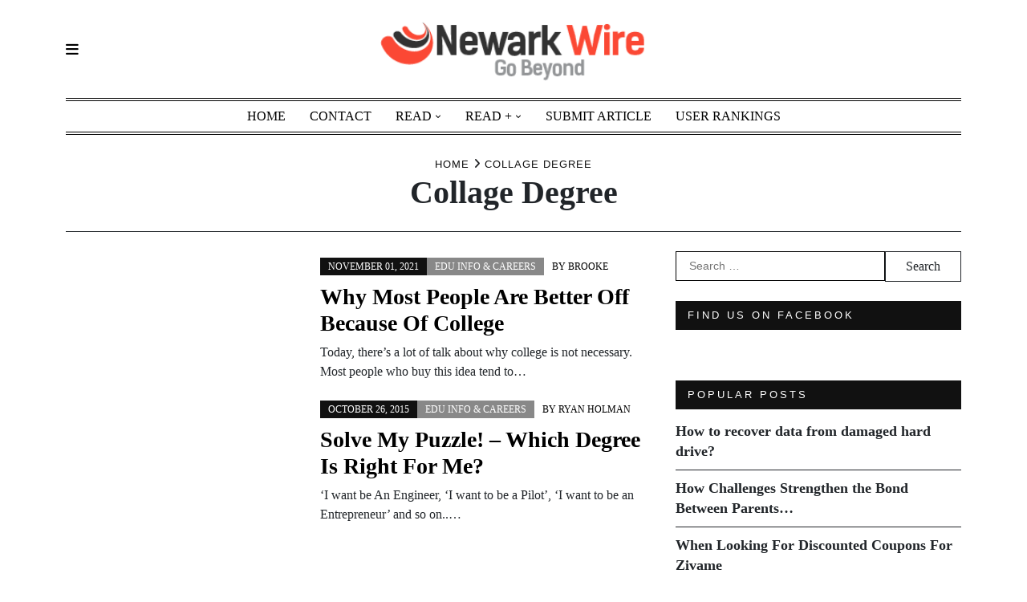

--- FILE ---
content_type: text/html; charset=UTF-8
request_url: https://www.newarkwire.net/tag/collage-degree/
body_size: 12806
content:
<!doctype html>
<html dir="ltr" lang="en-US" prefix="og: https://ogp.me/ns#">
<head>
	<meta charset="UTF-8">
	<meta name="viewport" content="width=device-width, initial-scale=1">
	<link rel="profile" href="https://gmpg.org/xfn/11">
	<title>Collage Degree | Newark Wire</title>
	<style>img:is([sizes="auto" i], [sizes^="auto," i]) { contain-intrinsic-size: 3000px 1500px }</style>
	
		<!-- All in One SEO 4.8.5 - aioseo.com -->
	<meta name="robots" content="max-image-preview:large" />
	<meta name="keywords" content="degree" />
	<link rel="canonical" href="https://www.newarkwire.net/tag/collage-degree/" />
	<meta name="generator" content="All in One SEO (AIOSEO) 4.8.5" />
		<script type="application/ld+json" class="aioseo-schema">
			{"@context":"https:\/\/schema.org","@graph":[{"@type":"BreadcrumbList","@id":"https:\/\/www.newarkwire.net\/tag\/collage-degree\/#breadcrumblist","itemListElement":[{"@type":"ListItem","@id":"https:\/\/www.newarkwire.net#listItem","position":1,"name":"Home","item":"https:\/\/www.newarkwire.net","nextItem":{"@type":"ListItem","@id":"https:\/\/www.newarkwire.net\/tag\/collage-degree\/#listItem","name":"Collage Degree"}},{"@type":"ListItem","@id":"https:\/\/www.newarkwire.net\/tag\/collage-degree\/#listItem","position":2,"name":"Collage Degree","previousItem":{"@type":"ListItem","@id":"https:\/\/www.newarkwire.net#listItem","name":"Home"}}]},{"@type":"CollectionPage","@id":"https:\/\/www.newarkwire.net\/tag\/collage-degree\/#collectionpage","url":"https:\/\/www.newarkwire.net\/tag\/collage-degree\/","name":"Collage Degree | Newark Wire","inLanguage":"en-US","isPartOf":{"@id":"https:\/\/www.newarkwire.net\/#website"},"breadcrumb":{"@id":"https:\/\/www.newarkwire.net\/tag\/collage-degree\/#breadcrumblist"}},{"@type":"Organization","@id":"https:\/\/www.newarkwire.net\/#organization","name":"Newark Wire","description":"Go Beyond","url":"https:\/\/www.newarkwire.net\/","logo":{"@type":"ImageObject","url":"https:\/\/www.newarkwire.net\/wp-content\/uploads\/2015\/06\/Newark-Wire-01.png","@id":"https:\/\/www.newarkwire.net\/tag\/collage-degree\/#organizationLogo","width":303,"height":77},"image":{"@id":"https:\/\/www.newarkwire.net\/tag\/collage-degree\/#organizationLogo"}},{"@type":"WebSite","@id":"https:\/\/www.newarkwire.net\/#website","url":"https:\/\/www.newarkwire.net\/","name":"Newark Wire","description":"Go Beyond","inLanguage":"en-US","publisher":{"@id":"https:\/\/www.newarkwire.net\/#organization"}}]}
		</script>
		<!-- All in One SEO -->

<link rel="alternate" type="application/rss+xml" title="Newark Wire &raquo; Feed" href="https://www.newarkwire.net/feed/" />
<link rel="alternate" type="application/rss+xml" title="Newark Wire &raquo; Comments Feed" href="https://www.newarkwire.net/comments/feed/" />
<link rel="alternate" type="application/rss+xml" title="Newark Wire &raquo; Collage Degree Tag Feed" href="https://www.newarkwire.net/tag/collage-degree/feed/" />
<script type="text/javascript">
/* <![CDATA[ */
window._wpemojiSettings = {"baseUrl":"https:\/\/s.w.org\/images\/core\/emoji\/16.0.1\/72x72\/","ext":".png","svgUrl":"https:\/\/s.w.org\/images\/core\/emoji\/16.0.1\/svg\/","svgExt":".svg","source":{"concatemoji":"https:\/\/www.newarkwire.net\/wp-includes\/js\/wp-emoji-release.min.js"}};
/*! This file is auto-generated */
!function(s,n){var o,i,e;function c(e){try{var t={supportTests:e,timestamp:(new Date).valueOf()};sessionStorage.setItem(o,JSON.stringify(t))}catch(e){}}function p(e,t,n){e.clearRect(0,0,e.canvas.width,e.canvas.height),e.fillText(t,0,0);var t=new Uint32Array(e.getImageData(0,0,e.canvas.width,e.canvas.height).data),a=(e.clearRect(0,0,e.canvas.width,e.canvas.height),e.fillText(n,0,0),new Uint32Array(e.getImageData(0,0,e.canvas.width,e.canvas.height).data));return t.every(function(e,t){return e===a[t]})}function u(e,t){e.clearRect(0,0,e.canvas.width,e.canvas.height),e.fillText(t,0,0);for(var n=e.getImageData(16,16,1,1),a=0;a<n.data.length;a++)if(0!==n.data[a])return!1;return!0}function f(e,t,n,a){switch(t){case"flag":return n(e,"\ud83c\udff3\ufe0f\u200d\u26a7\ufe0f","\ud83c\udff3\ufe0f\u200b\u26a7\ufe0f")?!1:!n(e,"\ud83c\udde8\ud83c\uddf6","\ud83c\udde8\u200b\ud83c\uddf6")&&!n(e,"\ud83c\udff4\udb40\udc67\udb40\udc62\udb40\udc65\udb40\udc6e\udb40\udc67\udb40\udc7f","\ud83c\udff4\u200b\udb40\udc67\u200b\udb40\udc62\u200b\udb40\udc65\u200b\udb40\udc6e\u200b\udb40\udc67\u200b\udb40\udc7f");case"emoji":return!a(e,"\ud83e\udedf")}return!1}function g(e,t,n,a){var r="undefined"!=typeof WorkerGlobalScope&&self instanceof WorkerGlobalScope?new OffscreenCanvas(300,150):s.createElement("canvas"),o=r.getContext("2d",{willReadFrequently:!0}),i=(o.textBaseline="top",o.font="600 32px Arial",{});return e.forEach(function(e){i[e]=t(o,e,n,a)}),i}function t(e){var t=s.createElement("script");t.src=e,t.defer=!0,s.head.appendChild(t)}"undefined"!=typeof Promise&&(o="wpEmojiSettingsSupports",i=["flag","emoji"],n.supports={everything:!0,everythingExceptFlag:!0},e=new Promise(function(e){s.addEventListener("DOMContentLoaded",e,{once:!0})}),new Promise(function(t){var n=function(){try{var e=JSON.parse(sessionStorage.getItem(o));if("object"==typeof e&&"number"==typeof e.timestamp&&(new Date).valueOf()<e.timestamp+604800&&"object"==typeof e.supportTests)return e.supportTests}catch(e){}return null}();if(!n){if("undefined"!=typeof Worker&&"undefined"!=typeof OffscreenCanvas&&"undefined"!=typeof URL&&URL.createObjectURL&&"undefined"!=typeof Blob)try{var e="postMessage("+g.toString()+"("+[JSON.stringify(i),f.toString(),p.toString(),u.toString()].join(",")+"));",a=new Blob([e],{type:"text/javascript"}),r=new Worker(URL.createObjectURL(a),{name:"wpTestEmojiSupports"});return void(r.onmessage=function(e){c(n=e.data),r.terminate(),t(n)})}catch(e){}c(n=g(i,f,p,u))}t(n)}).then(function(e){for(var t in e)n.supports[t]=e[t],n.supports.everything=n.supports.everything&&n.supports[t],"flag"!==t&&(n.supports.everythingExceptFlag=n.supports.everythingExceptFlag&&n.supports[t]);n.supports.everythingExceptFlag=n.supports.everythingExceptFlag&&!n.supports.flag,n.DOMReady=!1,n.readyCallback=function(){n.DOMReady=!0}}).then(function(){return e}).then(function(){var e;n.supports.everything||(n.readyCallback(),(e=n.source||{}).concatemoji?t(e.concatemoji):e.wpemoji&&e.twemoji&&(t(e.twemoji),t(e.wpemoji)))}))}((window,document),window._wpemojiSettings);
/* ]]> */
</script>
<style id='wp-emoji-styles-inline-css' type='text/css'>

	img.wp-smiley, img.emoji {
		display: inline !important;
		border: none !important;
		box-shadow: none !important;
		height: 1em !important;
		width: 1em !important;
		margin: 0 0.07em !important;
		vertical-align: -0.1em !important;
		background: none !important;
		padding: 0 !important;
	}
</style>
<link rel='stylesheet' id='wp-block-library-css' href='https://www.newarkwire.net/wp-includes/css/dist/block-library/style.min.css' type='text/css' media='all' />
<style id='wp-block-library-theme-inline-css' type='text/css'>
.wp-block-audio :where(figcaption){color:#555;font-size:13px;text-align:center}.is-dark-theme .wp-block-audio :where(figcaption){color:#ffffffa6}.wp-block-audio{margin:0 0 1em}.wp-block-code{border:1px solid #ccc;border-radius:4px;font-family:Menlo,Consolas,monaco,monospace;padding:.8em 1em}.wp-block-embed :where(figcaption){color:#555;font-size:13px;text-align:center}.is-dark-theme .wp-block-embed :where(figcaption){color:#ffffffa6}.wp-block-embed{margin:0 0 1em}.blocks-gallery-caption{color:#555;font-size:13px;text-align:center}.is-dark-theme .blocks-gallery-caption{color:#ffffffa6}:root :where(.wp-block-image figcaption){color:#555;font-size:13px;text-align:center}.is-dark-theme :root :where(.wp-block-image figcaption){color:#ffffffa6}.wp-block-image{margin:0 0 1em}.wp-block-pullquote{border-bottom:4px solid;border-top:4px solid;color:currentColor;margin-bottom:1.75em}.wp-block-pullquote cite,.wp-block-pullquote footer,.wp-block-pullquote__citation{color:currentColor;font-size:.8125em;font-style:normal;text-transform:uppercase}.wp-block-quote{border-left:.25em solid;margin:0 0 1.75em;padding-left:1em}.wp-block-quote cite,.wp-block-quote footer{color:currentColor;font-size:.8125em;font-style:normal;position:relative}.wp-block-quote:where(.has-text-align-right){border-left:none;border-right:.25em solid;padding-left:0;padding-right:1em}.wp-block-quote:where(.has-text-align-center){border:none;padding-left:0}.wp-block-quote.is-large,.wp-block-quote.is-style-large,.wp-block-quote:where(.is-style-plain){border:none}.wp-block-search .wp-block-search__label{font-weight:700}.wp-block-search__button{border:1px solid #ccc;padding:.375em .625em}:where(.wp-block-group.has-background){padding:1.25em 2.375em}.wp-block-separator.has-css-opacity{opacity:.4}.wp-block-separator{border:none;border-bottom:2px solid;margin-left:auto;margin-right:auto}.wp-block-separator.has-alpha-channel-opacity{opacity:1}.wp-block-separator:not(.is-style-wide):not(.is-style-dots){width:100px}.wp-block-separator.has-background:not(.is-style-dots){border-bottom:none;height:1px}.wp-block-separator.has-background:not(.is-style-wide):not(.is-style-dots){height:2px}.wp-block-table{margin:0 0 1em}.wp-block-table td,.wp-block-table th{word-break:normal}.wp-block-table :where(figcaption){color:#555;font-size:13px;text-align:center}.is-dark-theme .wp-block-table :where(figcaption){color:#ffffffa6}.wp-block-video :where(figcaption){color:#555;font-size:13px;text-align:center}.is-dark-theme .wp-block-video :where(figcaption){color:#ffffffa6}.wp-block-video{margin:0 0 1em}:root :where(.wp-block-template-part.has-background){margin-bottom:0;margin-top:0;padding:1.25em 2.375em}
</style>
<style id='classic-theme-styles-inline-css' type='text/css'>
/*! This file is auto-generated */
.wp-block-button__link{color:#fff;background-color:#32373c;border-radius:9999px;box-shadow:none;text-decoration:none;padding:calc(.667em + 2px) calc(1.333em + 2px);font-size:1.125em}.wp-block-file__button{background:#32373c;color:#fff;text-decoration:none}
</style>
<style id='global-styles-inline-css' type='text/css'>
:root{--wp--preset--aspect-ratio--square: 1;--wp--preset--aspect-ratio--4-3: 4/3;--wp--preset--aspect-ratio--3-4: 3/4;--wp--preset--aspect-ratio--3-2: 3/2;--wp--preset--aspect-ratio--2-3: 2/3;--wp--preset--aspect-ratio--16-9: 16/9;--wp--preset--aspect-ratio--9-16: 9/16;--wp--preset--color--black: #000000;--wp--preset--color--cyan-bluish-gray: #abb8c3;--wp--preset--color--white: #ffffff;--wp--preset--color--pale-pink: #f78da7;--wp--preset--color--vivid-red: #cf2e2e;--wp--preset--color--luminous-vivid-orange: #ff6900;--wp--preset--color--luminous-vivid-amber: #fcb900;--wp--preset--color--light-green-cyan: #7bdcb5;--wp--preset--color--vivid-green-cyan: #00d084;--wp--preset--color--pale-cyan-blue: #8ed1fc;--wp--preset--color--vivid-cyan-blue: #0693e3;--wp--preset--color--vivid-purple: #9b51e0;--wp--preset--gradient--vivid-cyan-blue-to-vivid-purple: linear-gradient(135deg,rgba(6,147,227,1) 0%,rgb(155,81,224) 100%);--wp--preset--gradient--light-green-cyan-to-vivid-green-cyan: linear-gradient(135deg,rgb(122,220,180) 0%,rgb(0,208,130) 100%);--wp--preset--gradient--luminous-vivid-amber-to-luminous-vivid-orange: linear-gradient(135deg,rgba(252,185,0,1) 0%,rgba(255,105,0,1) 100%);--wp--preset--gradient--luminous-vivid-orange-to-vivid-red: linear-gradient(135deg,rgba(255,105,0,1) 0%,rgb(207,46,46) 100%);--wp--preset--gradient--very-light-gray-to-cyan-bluish-gray: linear-gradient(135deg,rgb(238,238,238) 0%,rgb(169,184,195) 100%);--wp--preset--gradient--cool-to-warm-spectrum: linear-gradient(135deg,rgb(74,234,220) 0%,rgb(151,120,209) 20%,rgb(207,42,186) 40%,rgb(238,44,130) 60%,rgb(251,105,98) 80%,rgb(254,248,76) 100%);--wp--preset--gradient--blush-light-purple: linear-gradient(135deg,rgb(255,206,236) 0%,rgb(152,150,240) 100%);--wp--preset--gradient--blush-bordeaux: linear-gradient(135deg,rgb(254,205,165) 0%,rgb(254,45,45) 50%,rgb(107,0,62) 100%);--wp--preset--gradient--luminous-dusk: linear-gradient(135deg,rgb(255,203,112) 0%,rgb(199,81,192) 50%,rgb(65,88,208) 100%);--wp--preset--gradient--pale-ocean: linear-gradient(135deg,rgb(255,245,203) 0%,rgb(182,227,212) 50%,rgb(51,167,181) 100%);--wp--preset--gradient--electric-grass: linear-gradient(135deg,rgb(202,248,128) 0%,rgb(113,206,126) 100%);--wp--preset--gradient--midnight: linear-gradient(135deg,rgb(2,3,129) 0%,rgb(40,116,252) 100%);--wp--preset--font-size--small: 13px;--wp--preset--font-size--medium: 20px;--wp--preset--font-size--large: 36px;--wp--preset--font-size--x-large: 42px;--wp--preset--spacing--20: 0.44rem;--wp--preset--spacing--30: 0.67rem;--wp--preset--spacing--40: 1rem;--wp--preset--spacing--50: 1.5rem;--wp--preset--spacing--60: 2.25rem;--wp--preset--spacing--70: 3.38rem;--wp--preset--spacing--80: 5.06rem;--wp--preset--shadow--natural: 6px 6px 9px rgba(0, 0, 0, 0.2);--wp--preset--shadow--deep: 12px 12px 50px rgba(0, 0, 0, 0.4);--wp--preset--shadow--sharp: 6px 6px 0px rgba(0, 0, 0, 0.2);--wp--preset--shadow--outlined: 6px 6px 0px -3px rgba(255, 255, 255, 1), 6px 6px rgba(0, 0, 0, 1);--wp--preset--shadow--crisp: 6px 6px 0px rgba(0, 0, 0, 1);}:where(.is-layout-flex){gap: 0.5em;}:where(.is-layout-grid){gap: 0.5em;}body .is-layout-flex{display: flex;}.is-layout-flex{flex-wrap: wrap;align-items: center;}.is-layout-flex > :is(*, div){margin: 0;}body .is-layout-grid{display: grid;}.is-layout-grid > :is(*, div){margin: 0;}:where(.wp-block-columns.is-layout-flex){gap: 2em;}:where(.wp-block-columns.is-layout-grid){gap: 2em;}:where(.wp-block-post-template.is-layout-flex){gap: 1.25em;}:where(.wp-block-post-template.is-layout-grid){gap: 1.25em;}.has-black-color{color: var(--wp--preset--color--black) !important;}.has-cyan-bluish-gray-color{color: var(--wp--preset--color--cyan-bluish-gray) !important;}.has-white-color{color: var(--wp--preset--color--white) !important;}.has-pale-pink-color{color: var(--wp--preset--color--pale-pink) !important;}.has-vivid-red-color{color: var(--wp--preset--color--vivid-red) !important;}.has-luminous-vivid-orange-color{color: var(--wp--preset--color--luminous-vivid-orange) !important;}.has-luminous-vivid-amber-color{color: var(--wp--preset--color--luminous-vivid-amber) !important;}.has-light-green-cyan-color{color: var(--wp--preset--color--light-green-cyan) !important;}.has-vivid-green-cyan-color{color: var(--wp--preset--color--vivid-green-cyan) !important;}.has-pale-cyan-blue-color{color: var(--wp--preset--color--pale-cyan-blue) !important;}.has-vivid-cyan-blue-color{color: var(--wp--preset--color--vivid-cyan-blue) !important;}.has-vivid-purple-color{color: var(--wp--preset--color--vivid-purple) !important;}.has-black-background-color{background-color: var(--wp--preset--color--black) !important;}.has-cyan-bluish-gray-background-color{background-color: var(--wp--preset--color--cyan-bluish-gray) !important;}.has-white-background-color{background-color: var(--wp--preset--color--white) !important;}.has-pale-pink-background-color{background-color: var(--wp--preset--color--pale-pink) !important;}.has-vivid-red-background-color{background-color: var(--wp--preset--color--vivid-red) !important;}.has-luminous-vivid-orange-background-color{background-color: var(--wp--preset--color--luminous-vivid-orange) !important;}.has-luminous-vivid-amber-background-color{background-color: var(--wp--preset--color--luminous-vivid-amber) !important;}.has-light-green-cyan-background-color{background-color: var(--wp--preset--color--light-green-cyan) !important;}.has-vivid-green-cyan-background-color{background-color: var(--wp--preset--color--vivid-green-cyan) !important;}.has-pale-cyan-blue-background-color{background-color: var(--wp--preset--color--pale-cyan-blue) !important;}.has-vivid-cyan-blue-background-color{background-color: var(--wp--preset--color--vivid-cyan-blue) !important;}.has-vivid-purple-background-color{background-color: var(--wp--preset--color--vivid-purple) !important;}.has-black-border-color{border-color: var(--wp--preset--color--black) !important;}.has-cyan-bluish-gray-border-color{border-color: var(--wp--preset--color--cyan-bluish-gray) !important;}.has-white-border-color{border-color: var(--wp--preset--color--white) !important;}.has-pale-pink-border-color{border-color: var(--wp--preset--color--pale-pink) !important;}.has-vivid-red-border-color{border-color: var(--wp--preset--color--vivid-red) !important;}.has-luminous-vivid-orange-border-color{border-color: var(--wp--preset--color--luminous-vivid-orange) !important;}.has-luminous-vivid-amber-border-color{border-color: var(--wp--preset--color--luminous-vivid-amber) !important;}.has-light-green-cyan-border-color{border-color: var(--wp--preset--color--light-green-cyan) !important;}.has-vivid-green-cyan-border-color{border-color: var(--wp--preset--color--vivid-green-cyan) !important;}.has-pale-cyan-blue-border-color{border-color: var(--wp--preset--color--pale-cyan-blue) !important;}.has-vivid-cyan-blue-border-color{border-color: var(--wp--preset--color--vivid-cyan-blue) !important;}.has-vivid-purple-border-color{border-color: var(--wp--preset--color--vivid-purple) !important;}.has-vivid-cyan-blue-to-vivid-purple-gradient-background{background: var(--wp--preset--gradient--vivid-cyan-blue-to-vivid-purple) !important;}.has-light-green-cyan-to-vivid-green-cyan-gradient-background{background: var(--wp--preset--gradient--light-green-cyan-to-vivid-green-cyan) !important;}.has-luminous-vivid-amber-to-luminous-vivid-orange-gradient-background{background: var(--wp--preset--gradient--luminous-vivid-amber-to-luminous-vivid-orange) !important;}.has-luminous-vivid-orange-to-vivid-red-gradient-background{background: var(--wp--preset--gradient--luminous-vivid-orange-to-vivid-red) !important;}.has-very-light-gray-to-cyan-bluish-gray-gradient-background{background: var(--wp--preset--gradient--very-light-gray-to-cyan-bluish-gray) !important;}.has-cool-to-warm-spectrum-gradient-background{background: var(--wp--preset--gradient--cool-to-warm-spectrum) !important;}.has-blush-light-purple-gradient-background{background: var(--wp--preset--gradient--blush-light-purple) !important;}.has-blush-bordeaux-gradient-background{background: var(--wp--preset--gradient--blush-bordeaux) !important;}.has-luminous-dusk-gradient-background{background: var(--wp--preset--gradient--luminous-dusk) !important;}.has-pale-ocean-gradient-background{background: var(--wp--preset--gradient--pale-ocean) !important;}.has-electric-grass-gradient-background{background: var(--wp--preset--gradient--electric-grass) !important;}.has-midnight-gradient-background{background: var(--wp--preset--gradient--midnight) !important;}.has-small-font-size{font-size: var(--wp--preset--font-size--small) !important;}.has-medium-font-size{font-size: var(--wp--preset--font-size--medium) !important;}.has-large-font-size{font-size: var(--wp--preset--font-size--large) !important;}.has-x-large-font-size{font-size: var(--wp--preset--font-size--x-large) !important;}
:where(.wp-block-post-template.is-layout-flex){gap: 1.25em;}:where(.wp-block-post-template.is-layout-grid){gap: 1.25em;}
:where(.wp-block-columns.is-layout-flex){gap: 2em;}:where(.wp-block-columns.is-layout-grid){gap: 2em;}
:root :where(.wp-block-pullquote){font-size: 1.5em;line-height: 1.6;}
</style>
<link rel='stylesheet' id='cptch_stylesheet-css' href='https://www.newarkwire.net/wp-content/plugins/captcha/css/front_end_style.css' type='text/css' media='all' />
<link rel='stylesheet' id='dashicons-css' href='https://www.newarkwire.net/wp-includes/css/dashicons.min.css' type='text/css' media='all' />
<link rel='stylesheet' id='cptch_desktop_style-css' href='https://www.newarkwire.net/wp-content/plugins/captcha/css/desktop_style.css' type='text/css' media='all' />
<link rel='stylesheet' id='contact-form-7-css' href='https://www.newarkwire.net/wp-content/plugins/contact-form-7/includes/css/styles.css' type='text/css' media='all' />
<link rel='stylesheet' id='style_login_widget-css' href='https://www.newarkwire.net/wp-content/plugins/login-sidebar-widget/css/style_login_widget.css' type='text/css' media='all' />
<link rel='stylesheet' id='tenzin-news-magazine-style-css' href='https://www.newarkwire.net/wp-content/themes/tenzin-news-magazine/style.css' type='text/css' media='all' />
<style id='tenzin-news-magazine-style-inline-css' type='text/css'>

    /* Color */
    :root {
		--header-text-color: #;
    }
    
    /* Typograhpy */
    :root {
        --font-heading: "Fira Sans", serif;
        --font-main: -apple-system, BlinkMacSystemFont,"Merriweather", "Segoe UI", Roboto, Oxygen-Sans, Ubuntu, Cantarell, "Helvetica Neue", sans-serif;
    }

    body,
	button, input, select, optgroup, textarea {
        font-family: "Merriweather", serif;
	}

	.site-title a {
        font-family: "Fira Sans", serif;
	}
    
	.site-description {
        font-family: "Roboto", serif;
	}
	.home-border-item {
	    --primary-custom-border-color: #000;
	}
	.home-border-item .row {
        --bs-gutter-x: 1.5rem;
    }
    
</style>
<link rel='stylesheet' id='tenzin-news-magazine-main-style-css' href='https://www.newarkwire.net/wp-content/themes/tenzin-news-magazine/assets/build/css/main.min.css' type='text/css' media='all' />
<style id='tenzin-news-magazine-style-inline-inline-css' type='text/css'>
 :root {
                    --border-border-size: 10px;
                    --border-border-color: #000;
                   --heading-style: center;
                   --heading-line-color: #000;
                   --heading-line-size: 1px;
                   --heading-font-family: "Roboto", serif;
                   --heading-font-size: 36px;
                   --heading-font-transform: uppercase;
                   --heading-font-letter-spacing: 0px;
                   --heading-sub-font-family: "Oswald", serif;
                   --heading-sub-font-size: 12px;
                   --heading-sub-font-transform: uppercase;
                   --heading-sub-font-letter-spacing: 0px;
                    --primary-font-post-heading: "Oswald", serif;
                    --header-nav-transform: uppercase;
                    --var-heading-h1: 2.5rem;
                    --var-heading-h2: 2rem;
                    --var-heading-h3: 1.75rem;
                    --var-heading-h4: 1.5rem;
                    --var-heading-h5: 1.25rem;
                    --var-heading-h6: 1rem;
                    --primary-font-entry: "Oswald", serif;
                    --primary-entry-text-transform: uppercase;
                    --primary-entry-text-color: #000;
                    --primary-entry-text-size: 12px;
                    --header-nav-font-size: 16px;
                    --header-nav-height: 38px;
                    --header-nav-color: #000;
                    --header-nav-font: "Nanum Gothic", serif;
                    --font-logo: "Italiana", serif;
                    --header-nav-bg: #000;
                    --header-nav-line-color: #000;
                }
</style>
<link rel='stylesheet' id='pwaforwp-style-css' href='https://www.newarkwire.net/wp-content/plugins/pwa-for-wp/assets/css/pwaforwp-main.min.css' type='text/css' media='all' />
<script type="text/javascript" src="https://www.newarkwire.net/wp-includes/js/jquery/jquery.min.js" id="jquery-core-js"></script>
<script type="text/javascript" src="https://www.newarkwire.net/wp-includes/js/jquery/jquery-migrate.min.js" id="jquery-migrate-js"></script>
<script type="text/javascript" src="https://www.newarkwire.net/wp-content/plugins/login-sidebar-widget/js/jquery.validate.min.js" id="jquery.validate.min-js"></script>
<script type="text/javascript" src="https://www.newarkwire.net/wp-content/plugins/login-sidebar-widget/js/additional-methods.js" id="additional-methods-js"></script>
<link rel="https://api.w.org/" href="https://www.newarkwire.net/wp-json/" /><link rel="alternate" title="JSON" type="application/json" href="https://www.newarkwire.net/wp-json/wp/v2/tags/542" />
            <!--/ Facebook Thumb Fixer Open Graph /-->
            <meta property="og:type" content="article" />
            <meta property="og:url" content="https://www.newarkwire.net/why-most-people-are-better-off-because-of-college/" />
            <meta property="og:title" content="Why Most People Are Better Off Because Of College" />
            <meta property="og:description" content="Today, there&#8217;s a lot of talk about why college is not necessary. Most people who buy this idea tend to&hellip;" />
            <meta property="og:site_name" content="Newark Wire" />
            <meta property="og:image" content="https://www.newarkwire.net/wp-content/uploads/2021/11/Why-Most-People-Are-Better-Off-Because-of-College-1-1.jpeg" />

            <meta itemscope itemtype="article" />
            <meta itemprop="description" content="Today, there&#8217;s a lot of talk about why college is not necessary. Most people who buy this idea tend to&hellip;" />
            <meta itemprop="image" content="https://www.newarkwire.net/wp-content/uploads/2021/11/Why-Most-People-Are-Better-Off-Because-of-College-1-1.jpeg" />
            

<style></style><meta name="pwaforwp" content="wordpress-plugin"/>
        <meta name="theme-color" content="#D5E0EB">
        <meta name="apple-mobile-web-app-title" content="Newark Wire">
        <meta name="application-name" content="Newark Wire">
        <meta name="apple-mobile-web-app-capable" content="yes">
        <meta name="apple-mobile-web-app-status-bar-style" content="default">
        <meta name="mobile-web-app-capable" content="yes">
        <meta name="apple-touch-fullscreen" content="yes">
<link rel="apple-touch-icon" sizes="192x192" href="https://www.newarkwire.net/wp-content/plugins/pwa-for-wp/images/logo.png">
<link rel="apple-touch-icon" sizes="512x512" href="https://www.newarkwire.net/wp-content/plugins/pwa-for-wp/images/logo-512x512.png">
		<style type="text/css" id="wp-custom-css">
			.wpcf7 input[type="text"],
.wpcf7 input[type="email"],
.wpcf7 input[type="url"],
.wpcf7 input[type="tel"],
.wpcf7 input[type="number"],
.wpcf7 textarea {
    background: #fff !important;
    color: #000 !important;
    border: 1px solid #ccc !important;
    padding: 10px !important;
    width: 100% !important;
    display: block !important;
}


/* Contact Form 7 success message */
.wpcf7 form.sent .wpcf7-response-output {
    background-color: #d4edda !important; /* light green background */
    border: 1px solid #c3e6cb !important; /* green border */
    color: #155724 !important; /* dark green text */
    padding: 15px !important;
    margin-top: 15px;
    border-radius: 5px;
}
		</style>
		</head>

<body data-rsssl=1 class="archive tag tag-collage-degree tag-542 wp-custom-logo wp-embed-responsive wp-theme-tenzin-news-magazine wp-child-theme-fashion-blog-magazine home-none-boxed">
	    <a class="skip-link screen-reader-text" href="#content">Skip to content</a>

    <header class="head header__v1 header__inner header__line-dual">
    <div class="head__row">
        <div class="container">
            <div class="row align-items-center">
                <div class="col-3">
                    <div class="d-inline-flex align-items-center">
                        


<div class="left me-3 d-inline-flex">
    <a class="button-nav " style="" href="#header__side" aria-label="Navigation" rel="nofollow">
        <i class="fa-solid fa-bars"></i>
    </a>
</div>

                    </div>
                </div>
                <div class="col-6">
                    <div class="head__logo">
            <div class="site-logo">
                        <a href="https://www.newarkwire.net/" rel="home">
                <h2 class="head__sologan">                <img class="dark" src="https://www.newarkwire.net/wp-content/uploads/2015/06/Newark-Wire-01.png" alt="Newark Wire">
                                </h2>            </a>
        </div>
    </div>

                </div>
                <div class="col-3">
                    <div class="d-flex justify-content-end align-items-center">
                        


                    </div>
                </div>
            </div>
        </div>
    </div>
    <div class="head__row" >
        <div class="container">
            <div class="row d-none d-md-block">
                <div class="col-md-12">
                    <div class="head__nav">
                        <nav class="nav__desktop" role="navigation" itemscope itemtype="https://schema.org/SiteNavigationElement">
    <ul id="menu-read" class="menu"><li id="menu-item-88" class="menu-item menu-item-type-custom menu-item-object-custom menu-item-home menu-item-88"><a href="https://www.newarkwire.net/">Home</a></li>
<li id="menu-item-89" class="menu-item menu-item-type-post_type menu-item-object-page menu-item-89"><a href="https://www.newarkwire.net/contact/">Contact</a></li>
<li id="menu-item-86" class="menu-item menu-item-type-custom menu-item-object-custom menu-item-has-children menu-item-86"><a href="#">Read</a>
<ul class="sub-menu">
	<li id="menu-item-85" class="menu-item menu-item-type-taxonomy menu-item-object-category menu-item-85"><a href="https://www.newarkwire.net/read/science-technology/">Science &#038; Technology</a></li>
	<li id="menu-item-74" class="menu-item menu-item-type-taxonomy menu-item-object-category menu-item-74"><a href="https://www.newarkwire.net/read/business-finance/">Business &#038; Finance</a></li>
	<li id="menu-item-75" class="menu-item menu-item-type-taxonomy menu-item-object-category menu-item-75"><a href="https://www.newarkwire.net/read/edu-info-careers/">Edu Info &#038; Careers</a></li>
	<li id="menu-item-76" class="menu-item menu-item-type-taxonomy menu-item-object-category menu-item-76"><a href="https://www.newarkwire.net/read/entertainment-sports/">Entertainment &#038; Sports</a></li>
	<li id="menu-item-77" class="menu-item menu-item-type-taxonomy menu-item-object-category menu-item-77"><a href="https://www.newarkwire.net/read/family-personal/">Family &#038; Personal</a></li>
	<li id="menu-item-81" class="menu-item menu-item-type-taxonomy menu-item-object-category menu-item-81"><a href="https://www.newarkwire.net/read/internet-web-dev/">Internet &#038; Web Dev</a></li>
</ul>
</li>
<li id="menu-item-87" class="menu-item menu-item-type-custom menu-item-object-custom menu-item-has-children menu-item-87"><a href="#">Read +</a>
<ul class="sub-menu">
	<li id="menu-item-73" class="menu-item menu-item-type-taxonomy menu-item-object-category menu-item-73"><a href="https://www.newarkwire.net/read/autos/">Autos</a></li>
	<li id="menu-item-78" class="menu-item menu-item-type-taxonomy menu-item-object-category menu-item-78"><a href="https://www.newarkwire.net/read/green/">Green</a></li>
	<li id="menu-item-79" class="menu-item menu-item-type-taxonomy menu-item-object-category menu-item-79"><a href="https://www.newarkwire.net/read/health/">Health</a></li>
	<li id="menu-item-80" class="menu-item menu-item-type-taxonomy menu-item-object-category menu-item-80"><a href="https://www.newarkwire.net/read/home-improvement/">Home Improvement</a></li>
	<li id="menu-item-82" class="menu-item menu-item-type-taxonomy menu-item-object-category menu-item-82"><a href="https://www.newarkwire.net/read/law/">Law</a></li>
	<li id="menu-item-84" class="menu-item menu-item-type-taxonomy menu-item-object-category menu-item-84"><a href="https://www.newarkwire.net/read/pets/">Pets</a></li>
	<li id="menu-item-83" class="menu-item menu-item-type-taxonomy menu-item-object-category menu-item-83"><a href="https://www.newarkwire.net/read/news/">News</a></li>
</ul>
</li>
<li id="menu-item-611" class="menu-item menu-item-type-post_type menu-item-object-page menu-item-611"><a href="https://www.newarkwire.net/contribute/">Submit Article</a></li>
<li id="menu-item-638" class="menu-item menu-item-type-post_type menu-item-object-page menu-item-638"><a href="https://www.newarkwire.net/user-rankings/">User Rankings</a></li>
</ul></nav>
                    </div>
                </div>
            </div>
        </div>
    </div>
    <div id="header__side" class="header__side">
    <div class="header__side--inner">
        <div class="d-flex flex-column">
            <!--Start navigation mobile-->
            <div class="d-flex justify-content-between align-items-center mb-4">
                <div class="d-flex align-items-center">
                                    </div>
                <div>
                                    </div>
            </div>
            <div class="">
                <nav class="nav__mobile" role="navigation" itemscope itemtype="https://schema.org/SiteNavigationElement">
                    <ul id="menu-read-1" class="menu"><li class="menu-item menu-item-type-custom menu-item-object-custom menu-item-home menu-item-88"><a href="https://www.newarkwire.net/">Home</a></li>
<li class="menu-item menu-item-type-post_type menu-item-object-page menu-item-89"><a href="https://www.newarkwire.net/contact/">Contact</a></li>
<li class="menu-item menu-item-type-custom menu-item-object-custom menu-item-has-children menu-item-86"><a href="#">Read</a>
<ul class="sub-menu">
	<li class="menu-item menu-item-type-taxonomy menu-item-object-category menu-item-85"><a href="https://www.newarkwire.net/read/science-technology/">Science &#038; Technology</a></li>
	<li class="menu-item menu-item-type-taxonomy menu-item-object-category menu-item-74"><a href="https://www.newarkwire.net/read/business-finance/">Business &#038; Finance</a></li>
	<li class="menu-item menu-item-type-taxonomy menu-item-object-category menu-item-75"><a href="https://www.newarkwire.net/read/edu-info-careers/">Edu Info &#038; Careers</a></li>
	<li class="menu-item menu-item-type-taxonomy menu-item-object-category menu-item-76"><a href="https://www.newarkwire.net/read/entertainment-sports/">Entertainment &#038; Sports</a></li>
	<li class="menu-item menu-item-type-taxonomy menu-item-object-category menu-item-77"><a href="https://www.newarkwire.net/read/family-personal/">Family &#038; Personal</a></li>
	<li class="menu-item menu-item-type-taxonomy menu-item-object-category menu-item-81"><a href="https://www.newarkwire.net/read/internet-web-dev/">Internet &#038; Web Dev</a></li>
</ul>
</li>
<li class="menu-item menu-item-type-custom menu-item-object-custom menu-item-has-children menu-item-87"><a href="#">Read +</a>
<ul class="sub-menu">
	<li class="menu-item menu-item-type-taxonomy menu-item-object-category menu-item-73"><a href="https://www.newarkwire.net/read/autos/">Autos</a></li>
	<li class="menu-item menu-item-type-taxonomy menu-item-object-category menu-item-78"><a href="https://www.newarkwire.net/read/green/">Green</a></li>
	<li class="menu-item menu-item-type-taxonomy menu-item-object-category menu-item-79"><a href="https://www.newarkwire.net/read/health/">Health</a></li>
	<li class="menu-item menu-item-type-taxonomy menu-item-object-category menu-item-80"><a href="https://www.newarkwire.net/read/home-improvement/">Home Improvement</a></li>
	<li class="menu-item menu-item-type-taxonomy menu-item-object-category menu-item-82"><a href="https://www.newarkwire.net/read/law/">Law</a></li>
	<li class="menu-item menu-item-type-taxonomy menu-item-object-category menu-item-84"><a href="https://www.newarkwire.net/read/pets/">Pets</a></li>
	<li class="menu-item menu-item-type-taxonomy menu-item-object-category menu-item-83"><a href="https://www.newarkwire.net/read/news/">News</a></li>
</ul>
</li>
<li class="menu-item menu-item-type-post_type menu-item-object-page menu-item-611"><a href="https://www.newarkwire.net/contribute/">Submit Article</a></li>
<li class="menu-item menu-item-type-post_type menu-item-object-page menu-item-638"><a href="https://www.newarkwire.net/user-rankings/">User Rankings</a></li>
</ul>                </nav>
            </div>
            <!--End navigation mobile-->
        </div>
    </div>
</div>
    <div class="form-search v1">
    <div class="form-search__inner">
        <a class="btn-search-close" href="#" aria-label="Close Search" rel="nofollow">
            <i class="fa-solid fa-xmark"></i>
            <label>Press ESC to close</label>
        </a>
        <form role="search" method="get" class="search-form" action="https://www.newarkwire.net/">
				<label>
					<span class="screen-reader-text">Search for:</span>
					<input type="search" class="search-field" placeholder="Search &hellip;" value="" name="s" />
				</label>
				<input type="submit" class="search-submit" value="Search" />
			</form>
                    <div class="form-search__reference">
                <h3>Or check our Popular Categories...</h3>
                                                    <ul>
                                                    <li><a href="https://www.newarkwire.net/read/autos/">Autos</a></li>
                                                    <li><a href="https://www.newarkwire.net/read/business-finance/">Business &amp; Finance</a></li>
                                                    <li><a href="https://www.newarkwire.net/read/edu-info-careers/">Edu Info &amp; Careers</a></li>
                                                    <li><a href="https://www.newarkwire.net/read/entertainment-sports/">Entertainment &amp; Sports</a></li>
                                                    <li><a href="https://www.newarkwire.net/read/family-personal/">Family &amp; Personal</a></li>
                                                    <li><a href="https://www.newarkwire.net/read/featured/">Featured</a></li>
                                                    <li><a href="https://www.newarkwire.net/read/green/">Green</a></li>
                                                    <li><a href="https://www.newarkwire.net/read/health/">Health</a></li>
                                                    <li><a href="https://www.newarkwire.net/read/home-improvement/">Home Improvement</a></li>
                                                    <li><a href="https://www.newarkwire.net/read/internet-web-dev/">Internet &amp; Web Dev</a></li>
                                                    <li><a href="https://www.newarkwire.net/read/law/">Law</a></li>
                                                    <li><a href="https://www.newarkwire.net/read/news/">News</a></li>
                                                    <li><a href="https://www.newarkwire.net/read/pets/">Pets</a></li>
                                                    <li><a href="https://www.newarkwire.net/read/science-technology/">Science &amp; Technology</a></li>
                                                    <li><a href="https://www.newarkwire.net/read/travel/">Travel</a></li>
                                            </ul>
                            </div>
            </div>
</div>

</header>

<main  class="site-main">
        <section class="archive-header archive-header__center">
        <div class="container">
            <div class="border-left-right p-lg-4 p-md-3 p-0 border-md-none border-sm-none">
                <div class="row">
                    <div class="col-12">
                                            <div class="archive-heading-default">
                            <div class="breadcrumb-option">
                                <nav role="navigation" aria-label="Breadcrumbs" class="breadcrumb-trail breadcrumbs" itemprop="breadcrumb"><ul class="trail-items" itemscope itemtype="http://schema.org/BreadcrumbList"><meta name="numberOfItems" content="2" /><meta name="itemListOrder" content="Ascending" /><li itemprop="itemListElement" itemscope itemtype="http://schema.org/ListItem" class="trail-item trail-begin"><a href="https://www.newarkwire.net/" rel="home" itemprop="item"><span itemprop="name">Home</span></a><meta itemprop="position" content="1" /></li><li itemprop="itemListElement" itemscope itemtype="http://schema.org/ListItem" class="trail-item trail-end"><span itemprop="item"><span itemprop="name">Collage Degree</span></span><meta itemprop="position" content="2" /></li></ul></nav>                            </div>
                            <div class="archive-heading-default__inner">
                                <h1 class="archive-heading-default__title">Collage Degree</h1>                                                            </div>
                        </div>
                                        </div>
                </div>
            </div>
        </div>
    </section>
        <section class="area-category">
        <div class="container">
            <div class="border-left-right p-lg-4 p-md-3 p-0 pb-lg-5 border-md-none border-sm-none">
                <div class="row bor-col-d">
                                        <div class="col-12 col-md-8 mb-3 mb-md-0">
                        <div class="archive__inner ">
                            <div class="row bor-col-d">
                                
<div id="post-14537" class="post-type-five__left--item mb-3 mb-lg-6">
    <div class="row">
        <div class="col-12 col-md-5 mb-3 mb-md-0">
            <a href="https://www.newarkwire.net/why-most-people-are-better-off-because-of-college/">
                <figure class="post-type-five__left--image lazy ratio32" data-src="https://www.newarkwire.net/wp-content/uploads/2021/11/Why-Most-People-Are-Better-Off-Because-of-College-1-1.jpeg"></figure>
            </a>
        </div>
        <div class="col-12 col-md-7">
                    <div class="entry entry_bg-color mt-2">
                            <span class="entry__date order-1">November 01, 2021</span>
                                        <span class="entry__category order-2"><a href="https://www.newarkwire.net/read/edu-info-careers/" rel="category tag">Edu Info &amp; Careers</a></span>
                                        <span class="entry__author order-3">by <a href="https://www.newarkwire.net/user/brooke/">Brooke</a></span>
                                                        </div>
                    <h3 class="post-type-five__left--title">
                <a href="https://www.newarkwire.net/why-most-people-are-better-off-because-of-college/">Why Most People Are Better Off Because Of College</a>
            </h3>
            <div class="post-type-five__left--sub">
                Today, there&#8217;s a lot of talk about why college is not necessary. Most people who buy this idea tend to&hellip;            </div>
        </div>
    </div>
</div>
<div id="post-2816" class="post-type-five__left--item mb-3 mb-lg-6">
    <div class="row">
        <div class="col-12 col-md-5 mb-3 mb-md-0">
            <a href="https://www.newarkwire.net/solve-my-puzzle-which-degree-is-right-for-me/">
                <figure class="post-type-five__left--image lazy ratio32" data-src="https://www.newarkwire.net/wp-content/uploads/2015/10/Which-Degree-Is-Right-For-Me.jpg"></figure>
            </a>
        </div>
        <div class="col-12 col-md-7">
                    <div class="entry entry_bg-color mt-2">
                            <span class="entry__date order-1">October 26, 2015</span>
                                        <span class="entry__category order-2"><a href="https://www.newarkwire.net/read/edu-info-careers/" rel="category tag">Edu Info &amp; Careers</a></span>
                                        <span class="entry__author order-3">by <a href="https://www.newarkwire.net/user/ryan-h/">Ryan Holman</a></span>
                                                        </div>
                    <h3 class="post-type-five__left--title">
                <a href="https://www.newarkwire.net/solve-my-puzzle-which-degree-is-right-for-me/">Solve My Puzzle! – Which Degree Is Right For Me?</a>
            </h3>
            <div class="post-type-five__left--sub">
                ‘I want be An Engineer, ‘I want to be a Pilot’, ‘I want to be an Entrepreneur’ and so on..&hellip;            </div>
        </div>
    </div>
</div>                                                                </div>
                            <div class="pagination"><div class="pagination__inner"></div></div>                        </div>
                    </div>
                    <div class="col-12 col-md-4 sidebar-fixed">
                                                <aside id="secondary" class="widget-area">
                            <section id="search-2" class="widget widget_search"><form role="search" method="get" class="search-form" action="https://www.newarkwire.net/">
				<label>
					<span class="screen-reader-text">Search for:</span>
					<input type="search" class="search-field" placeholder="Search &hellip;" value="" name="s" />
				</label>
				<input type="submit" class="search-submit" value="Search" />
			</form></section><section id="ws_fb_like_box-2" class="widget widget_ws_fb_like_box"><h2 class="widget-title">Find Us on Facebook</h2><div class="fb-page ws-fb-like-box" data-href="https://www.facebook.com/newarkwire" 
						data-tabs="timeline" 
						data-width="300" 
						data-height="280"
						data-small-header="false" 
						data-adapt-container-width="false" 
						data-hide-cover="false"
						data-show-facepile="true">
						<div class="fb-xfbml-parse-ignore">
							<blockquote cite="https://www.facebook.com/newarkwire">
								<a href="https://www.facebook.com/newarkwire">Facebook</a>
							</blockquote>
						</div>
					 </div> <div id="fb-root"></div>
					 <script>(function(d, s, id) {
					  var js, fjs = d.getElementsByTagName(s)[0];
					  if (d.getElementById(id)) return;
					  js = d.createElement(s); js.id = id;
					  js.src = "//connect.facebook.net/en_US/sdk.js#xfbml=1&version=v2.6";
					  fjs.parentNode.insertBefore(js, fjs);
					}(document, 'script', 'facebook-jssdk'));</script></section><section id="widget_tptn_pop-2" class="widget tptn_posts_list_widget"><h2 class="widget-title">Popular Posts</h2><div class="tptn_posts_daily  tptn_posts_widget tptn_posts_widget-widget_tptn_pop-2    tptn-text-only"><ul><li><span class="tptn_after_thumb"><a href="https://www.newarkwire.net/how-to-recover-data-from-damaged-hard-drive/"     class="tptn_link"><span class="tptn_title">How to recover data from damaged hard drive?</span></a></span></li><li><span class="tptn_after_thumb"><a href="https://www.newarkwire.net/how-challenges-strengthen-the-bond-between-parents-and-children/"     class="tptn_link"><span class="tptn_title">How Challenges Strengthen the Bond Between Parents&hellip;</span></a></span></li><li><span class="tptn_after_thumb"><a href="https://www.newarkwire.net/when-looking-for-discounted-coupons-for-zivame/"     class="tptn_link"><span class="tptn_title">When Looking For Discounted Coupons For Zivame</span></a></span></li><li><span class="tptn_after_thumb"><a href="https://www.newarkwire.net/sites-of-historical-importance-in-shimla/"     class="tptn_link"><span class="tptn_title">Sites Of Historical Importance In Shimla</span></a></span></li><li><span class="tptn_after_thumb"><a href="https://www.newarkwire.net/cash-in-vs-cash-out-analyzing-and-optimizing-your-small-businesss-cash-flow/"     class="tptn_link"><span class="tptn_title">Cash In vs Cash Out: Analyzing and Optimizing Your&hellip;</span></a></span></li><li><span class="tptn_after_thumb"><a href="https://www.newarkwire.net/how-to-make-a-dehumidifier-empty-automatically-save-your-time/"     class="tptn_link"><span class="tptn_title">How To Make A Dehumidifier Empty Automatically: Save&hellip;</span></a></span></li><li><span class="tptn_after_thumb"><a href="https://www.newarkwire.net/bone-health-and-you-how-to-fight-osteoporosis-effectively/"     class="tptn_link"><span class="tptn_title">Bone Health and You: How to Fight Osteoporosis Effectively</span></a></span></li><li><span class="tptn_after_thumb"><a href="https://www.newarkwire.net/fighting-for-human-rights/"     class="tptn_link"><span class="tptn_title">Fighting for Human Rights</span></a></span></li><li><span class="tptn_after_thumb"><a href="https://www.newarkwire.net/designing-a-club-flyer-for-promoting-a-news-site/"     class="tptn_link"><span class="tptn_title">Designing A Club Flyer For Promoting A News Site</span></a></span></li><li><span class="tptn_after_thumb"><a href="https://www.newarkwire.net/what-impact-can-one-person-have-on-the-world/"     class="tptn_link"><span class="tptn_title">What Impact Can One Person Have on the World?</span></a></span></li></ul><div class="tptn_clear"></div></div></section><section id="top-authors-2" class="widget top-authors-widget"><h2 class="widget-title">Top Authors</h2><ul class="ta-preset ta-gravatar-list-count "><li><a href='https://www.newarkwire.net/user/ch-brooke/'><img alt='' src='https://secure.gravatar.com/avatar/ad12beaf13c2f96f7d6aacff899e697daecf50e67692d347ca3c2e6a8cad8c04?s=32&#038;d=mm&#038;r=g' srcset='https://secure.gravatar.com/avatar/ad12beaf13c2f96f7d6aacff899e697daecf50e67692d347ca3c2e6a8cad8c04?s=64&#038;d=mm&#038;r=g 2x' class='avatar avatar-32 photo' height='32' width='32' loading='lazy' decoding='async'/> Ch Brooke</a> (476)</li><li><a href='https://www.newarkwire.net/user/brooke/'><img alt='' src='https://secure.gravatar.com/avatar/eeabba1693c9f3671f81fa33deb8ca392ebc62d7d848363d7e834000d6eb4563?s=32&#038;d=mm&#038;r=g' srcset='https://secure.gravatar.com/avatar/eeabba1693c9f3671f81fa33deb8ca392ebc62d7d848363d7e834000d6eb4563?s=64&#038;d=mm&#038;r=g 2x' class='avatar avatar-32 photo' height='32' width='32' loading='lazy' decoding='async'/> Brooke</a> (267)</li><li><a href='https://www.newarkwire.net/user/mike-w/'><img alt='' src='https://secure.gravatar.com/avatar/58a12bcd5034bc68be18b01589027046b63eb5afa2b8b9c0b2564fc60a15bea2?s=32&#038;d=mm&#038;r=g' srcset='https://secure.gravatar.com/avatar/58a12bcd5034bc68be18b01589027046b63eb5afa2b8b9c0b2564fc60a15bea2?s=64&#038;d=mm&#038;r=g 2x' class='avatar avatar-32 photo' height='32' width='32' loading='lazy' decoding='async'/> Mike W</a> (108)</li><li><a href='https://www.newarkwire.net/user/edtr53/'><img alt='' src='https://secure.gravatar.com/avatar/09b8e3cfd5bd0a4e6c8055a338e01e1be100ff6401537421587fae5205e40bd8?s=32&#038;d=mm&#038;r=g' srcset='https://secure.gravatar.com/avatar/09b8e3cfd5bd0a4e6c8055a338e01e1be100ff6401537421587fae5205e40bd8?s=64&#038;d=mm&#038;r=g 2x' class='avatar avatar-32 photo' height='32' width='32' loading='lazy' decoding='async'/> Arvind M</a> (95)</li><li><a href='https://www.newarkwire.net/user/ryan-h/'><img alt='' src='https://secure.gravatar.com/avatar/bb6cf60f62ec3ad6a6b1a0ebb1eeac79cd8ef25a6d8b8e713ab2f8db9de8fa2a?s=32&#038;d=mm&#038;r=g' srcset='https://secure.gravatar.com/avatar/bb6cf60f62ec3ad6a6b1a0ebb1eeac79cd8ef25a6d8b8e713ab2f8db9de8fa2a?s=64&#038;d=mm&#038;r=g 2x' class='avatar avatar-32 photo' height='32' width='32' loading='lazy' decoding='async'/> Ryan Holman</a> (75)</li><li><a href='https://www.newarkwire.net/user/dessie-h/'><img alt='' src='https://secure.gravatar.com/avatar/bce30eeffab086f045eb84a66ffc5d19f906961bf943f6becaa932b2f20a7dca?s=32&#038;d=mm&#038;r=g' srcset='https://secure.gravatar.com/avatar/bce30eeffab086f045eb84a66ffc5d19f906961bf943f6becaa932b2f20a7dca?s=64&#038;d=mm&#038;r=g 2x' class='avatar avatar-32 photo' height='32' width='32' loading='lazy' decoding='async'/> Dessie H</a> (69)</li><li><a href='https://www.newarkwire.net/user/sameeha/'><img alt='' src='https://secure.gravatar.com/avatar/97f73f37e59a5111d7dc90df6d08b59e0fcf2f62afc9c2eeb3d2a5f129f056ef?s=32&#038;d=mm&#038;r=g' srcset='https://secure.gravatar.com/avatar/97f73f37e59a5111d7dc90df6d08b59e0fcf2f62afc9c2eeb3d2a5f129f056ef?s=64&#038;d=mm&#038;r=g 2x' class='avatar avatar-32 photo' height='32' width='32' loading='lazy' decoding='async'/> Sameeha</a> (67)</li><li><a href='https://www.newarkwire.net/user/alina/'><img alt='' src='https://secure.gravatar.com/avatar/d5374e184cbac7085864194e715c17365f928349bde196c98fd10ae3c5f14e1c?s=32&#038;d=mm&#038;r=g' srcset='https://secure.gravatar.com/avatar/d5374e184cbac7085864194e715c17365f928349bde196c98fd10ae3c5f14e1c?s=64&#038;d=mm&#038;r=g 2x' class='avatar avatar-32 photo' height='32' width='32' loading='lazy' decoding='async'/> alina</a> (38)</li><li><a href='https://www.newarkwire.net/user/wilber-r/'><img alt='' src='https://secure.gravatar.com/avatar/88c0fa93301fbe9dcdd50e075e4287386938aca2ecb194a05377110ee2d9fdd9?s=32&#038;d=mm&#038;r=g' srcset='https://secure.gravatar.com/avatar/88c0fa93301fbe9dcdd50e075e4287386938aca2ecb194a05377110ee2d9fdd9?s=64&#038;d=mm&#038;r=g 2x' class='avatar avatar-32 photo' height='32' width='32' loading='lazy' decoding='async'/> Rachelle Wilber</a> (37)</li><li><a href='https://www.newarkwire.net/user/stephen-j/'><img alt='' src='https://secure.gravatar.com/avatar/d5e2984b6923d6d9f21f8840a8ae82956ef9e069c9ad8adedd2f391f7745cb14?s=32&#038;d=mm&#038;r=g' srcset='https://secure.gravatar.com/avatar/d5e2984b6923d6d9f21f8840a8ae82956ef9e069c9ad8adedd2f391f7745cb14?s=64&#038;d=mm&#038;r=g 2x' class='avatar avatar-32 photo' height='32' width='32' loading='lazy' decoding='async'/> Stephen J</a> (33)</li></ul></section><section id="login_wid-2" class="widget widget_login_wid"><h2 class="widget-title">Account</h2>		<script>
			function closeMessage(){jQuery('.error_wid_login').hide();}
			jQuery(document).ready(function () {
				jQuery('#login').validate({ errorClass: "lw-error" });
			});
		</script>
	
<div class="login-wrap">

	<div id="login-form" class="login-form login_wid-2">

		
		
		<form name="login" id="login" method="post" action="" autocomplete="off" >

		
		<input type="hidden" name="option" value="ap_user_login" />
		<input type="hidden" name="redirect" value="https://www.newarkwire.net/tag/collage-degree/" />
		<div class="log-form-group">
			<label for="userusername">Username </label>
			<input type="text" name="userusername" id="userusername" title="Please enter username"  required/>
		</div>
		<div class="log-form-group">
			<label for="userpassword">Password </label>
			<input type="password" name="userpassword" id="userpassword" title="Please enter password"  required/>
		</div>

		
		
		
		<div class="login-submit"><input name="login" type="submit" value="Login" /></div>

		<div class="log-form-group extra-links">
					</div>

		</form>

		
		</div>

</div>

</section>                        </aside>
                    </div>
                                            <div class="br-col br-col66 br-sm-col-none"></div>
                                    </div>
            </div>
        </div>
    </section>
</main><!-- #main -->
<!-- start footer -->
<footer class="footer" itemscope="" itemtype="https://schema.org/WPFooter">
    <div class="container">
        <div class="row">
            <div class="col-md-12">
                <div class="footer__inner">
                    <div class="row">
                        <div class="col-md-8 offset-md-2 offset-0 pr-md-4">
                                                        <div class="footer__about ps-md-0 pe-md-0 ps-3 pe-3">
                                <div class="footer__about--headline">
                                    <h4 class="head__sologan head__sologan--footer">
                                                                                    Newark Wire                                                                            </h4>
                                </div>
                                <div class="footer__about--intro">
                                                                    </div>
                            </div>
                            <div class="footer__social">
                                                            </div>
                            <div class="footer__menu">
                                <ul id="menu-footer" class="footer__menu"><li id="menu-item-637" class="menu-item menu-item-type-post_type menu-item-object-page menu-item-637"><a href="https://www.newarkwire.net/user-rankings/">User Rankings</a></li>
<li id="menu-item-623" class="menu-item menu-item-type-post_type menu-item-object-page menu-item-623"><a href="https://www.newarkwire.net/authors/">Authors</a></li>
<li id="menu-item-624" class="menu-item menu-item-type-post_type menu-item-object-page menu-item-624"><a href="https://www.newarkwire.net/contribute/">Submit Article</a></li>
<li id="menu-item-625" class="menu-item menu-item-type-post_type menu-item-object-page menu-item-625"><a href="https://www.newarkwire.net/contact/">Contact</a></li>
</ul>                            </div>
                        </div>
                    </div>
                    <div class="footer__copyright">© Copyright 2024, All rights reserved. Design by crthemes.com</div>
                </div>
            </div>
        </div>
    </div>
</footer>
<!-- end footer -->
<div class="br br-top"></div>
<div class="br br-bottom"></div>
<div class="br br-left"></div>
<div class="br br-right"></div>

<script type="speculationrules">
{"prefetch":[{"source":"document","where":{"and":[{"href_matches":"\/*"},{"not":{"href_matches":["\/wp-*.php","\/wp-admin\/*","\/wp-content\/uploads\/*","\/wp-content\/*","\/wp-content\/plugins\/*","\/wp-content\/themes\/fashion-blog-magazine\/*","\/wp-content\/themes\/tenzin-news-magazine\/*","\/*\\?(.+)"]}},{"not":{"selector_matches":"a[rel~=\"nofollow\"]"}},{"not":{"selector_matches":".no-prefetch, .no-prefetch a"}}]},"eagerness":"conservative"}]}
</script>
<link rel='stylesheet' id='ta-preset-gravatar-list-count-css' href='https://www.newarkwire.net/wp-content/plugins/top-authors//css/preset-gravatar-list-count.css' type='text/css' media='all' />
<script type="text/javascript" src="https://www.newarkwire.net/wp-includes/js/dist/hooks.min.js" id="wp-hooks-js"></script>
<script type="text/javascript" src="https://www.newarkwire.net/wp-includes/js/dist/i18n.min.js" id="wp-i18n-js"></script>
<script type="text/javascript" id="wp-i18n-js-after">
/* <![CDATA[ */
wp.i18n.setLocaleData( { 'text direction\u0004ltr': [ 'ltr' ] } );
/* ]]> */
</script>
<script type="text/javascript" src="https://www.newarkwire.net/wp-content/plugins/contact-form-7/includes/swv/js/index.js" id="swv-js"></script>
<script type="text/javascript" id="contact-form-7-js-before">
/* <![CDATA[ */
var wpcf7 = {
    "api": {
        "root": "https:\/\/www.newarkwire.net\/wp-json\/",
        "namespace": "contact-form-7\/v1"
    }
};
/* ]]> */
</script>
<script type="text/javascript" src="https://www.newarkwire.net/wp-content/plugins/contact-form-7/includes/js/index.js" id="contact-form-7-js"></script>
<script type="text/javascript" src="https://www.newarkwire.net/wp-content/themes/tenzin-news-magazine/assets/js/owl.carousel.min.js" id="owl-carousel-js"></script>
<script type="text/javascript" src="https://www.newarkwire.net/wp-content/themes/tenzin-news-magazine/assets/js/modernizr-3.11.2.min.js" id="modernizr-js"></script>
<script type="text/javascript" src="https://www.newarkwire.net/wp-includes/js/imagesloaded.min.js" id="imagesloaded-js"></script>
<script type="text/javascript" src="https://www.newarkwire.net/wp-includes/js/masonry.min.js" id="masonry-js"></script>
<script type="text/javascript" src="https://www.newarkwire.net/wp-includes/js/jquery/jquery.masonry.min.js" id="jquery-masonry-js"></script>
<script type="text/javascript" src="https://www.newarkwire.net/wp-content/themes/tenzin-news-magazine/assets/js/theia-sticky-sidebar.min.js" id="sticky-js"></script>
<script type="text/javascript" src="https://www.newarkwire.net/wp-content/themes/tenzin-news-magazine/assets/js/resize-sensor.min.js" id="resize-js"></script>
<script type="text/javascript" src="https://www.newarkwire.net/wp-content/themes/tenzin-news-magazine/assets/js/jquery.lazy.min.js" id="jquery-lazy-js"></script>
<script type="text/javascript" id="tenzin-news-magazine-main-script-js-before">
/* <![CDATA[ */
const TENZIN_SCRIPT = {"ajaxUrl":"https:\/\/www.newarkwire.net\/wp-admin\/admin-ajax.php","HERO_SLIDER_SHOW":1,"HERO_SLIDER_MARGIN":0,"HERO_SLIDER_SHOW_TABLE":1,"SITE":"https:\/\/www.newarkwire.net\/wp-content\/themes\/tenzin-news-magazine"}
/* ]]> */
</script>
<script type="text/javascript" src="https://www.newarkwire.net/wp-content/themes/tenzin-news-magazine/assets/js/main.js" id="tenzin-news-magazine-main-script-js"></script>
<script type="text/javascript" id="pwaforwp-js-js-extra">
/* <![CDATA[ */
var pwaforwp_js_obj = {"ajax_url":"https:\/\/www.newarkwire.net\/wp-admin\/admin-ajax.php","pwa_ms_prefix":"","pwa_home_url":"https:\/\/www.newarkwire.net\/","loader_desktop":"0","loader_mobile":"0","loader_admin":"0","user_admin":"","loader_only_pwa":"0","reset_cookies":"0","force_rememberme":"0","swipe_navigation":"0","pwa_manifest_name":"pwa-manifest.json"};
/* ]]> */
</script>
<script type="text/javascript" src="https://www.newarkwire.net/wp-content/plugins/pwa-for-wp/assets/js/pwaforwp.min.js" id="pwaforwp-js-js"></script>
<script type="text/javascript" src="https://www.newarkwire.net/wp-content/plugins/pwa-for-wp/assets/js/pwaforwp-video.min.js" id="pwaforwp-video-js-js"></script>
<script type="text/javascript" id="pwaforwp-download-js-js-extra">
/* <![CDATA[ */
var pwaforwp_download_js_obj = {"force_rememberme":"0"};
/* ]]> */
</script>
<script type="text/javascript" src="https://www.newarkwire.net/wp-content/plugins/pwa-for-wp/assets/js/pwaforwp-download.min.js" id="pwaforwp-download-js-js"></script>

<script defer src="https://static.cloudflareinsights.com/beacon.min.js/vcd15cbe7772f49c399c6a5babf22c1241717689176015" integrity="sha512-ZpsOmlRQV6y907TI0dKBHq9Md29nnaEIPlkf84rnaERnq6zvWvPUqr2ft8M1aS28oN72PdrCzSjY4U6VaAw1EQ==" data-cf-beacon='{"version":"2024.11.0","token":"049f9781eed54b888aecf71eb1b0914f","r":1,"server_timing":{"name":{"cfCacheStatus":true,"cfEdge":true,"cfExtPri":true,"cfL4":true,"cfOrigin":true,"cfSpeedBrain":true},"location_startswith":null}}' crossorigin="anonymous"></script>
</body>
</html>
<!--
Performance optimized by Redis Object Cache. Learn more: https://wprediscache.com

Retrieved 5419 objects (2 MB) from Redis using PhpRedis (v6.3.0).
-->
